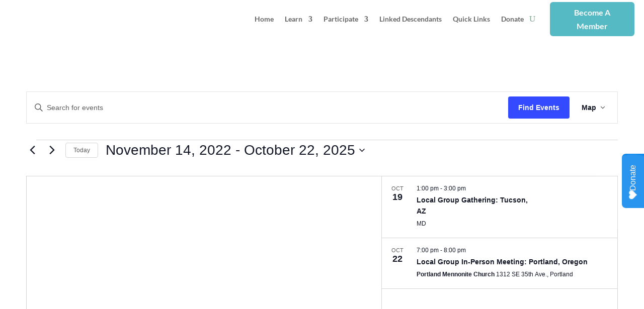

--- FILE ---
content_type: image/svg+xml
request_url: https://donorbox.org/assets/powered_by_donorbox_white_logo-1c33c580625d2a7a8d5a33dae15532a3d42a6b9526cd87fbe28aa79a2ae0208e.svg
body_size: 4453
content:
<svg xmlns="http://www.w3.org/2000/svg" width="74" height="16" viewBox="0 0 74 16" fill="none">
  <g clip-path="url(#clip0_8731_19079)">
    <path d="M30.0306 4.77612C29.3948 4.77612 28.7733 4.96699 28.2447 5.3246C27.7161 5.68221 27.304 6.19049 27.0607 6.78516C26.8174 7.37984 26.7538 8.03421 26.8778 8.66552C27.0018 9.29682 27.308 9.87671 27.7576 10.3319C28.2071 10.787 28.7799 11.097 29.4035 11.2225C30.027 11.3481 30.6734 11.2837 31.2608 11.0373C31.8481 10.791 32.3502 10.3739 32.7034 9.83869C33.0566 9.30349 33.2452 8.67427 33.2452 8.0306C33.2442 7.16776 32.9052 6.34053 32.3026 5.73041C31.6999 5.12029 30.8829 4.77709 30.0306 4.77612ZM30.0306 9.80471C29.684 9.80471 29.3452 9.70066 29.057 9.50572C28.7689 9.31078 28.5443 9.0337 28.4116 8.70952C28.279 8.38535 28.2443 8.02863 28.3119 7.68449C28.3795 7.34034 28.5464 7.02423 28.7915 6.77611C29.0366 6.528 29.3488 6.35903 29.6887 6.29057C30.0287 6.22212 30.381 6.25725 30.7012 6.39153C31.0214 6.52581 31.2951 6.7532 31.4876 7.04495C31.6802 7.33671 31.7829 7.67971 31.7829 8.0306C31.7829 8.26358 31.7376 8.49428 31.6496 8.70952C31.5615 8.92477 31.4324 9.12035 31.2697 9.28509C31.107 9.44983 30.9138 9.58051 30.7012 9.66967C30.4886 9.75882 30.2607 9.80471 30.0306 9.80471Z" fill="white"/>
    <path d="M39.6761 7.45634V10.5453C39.6761 10.7416 39.5991 10.9299 39.462 11.0687C39.3249 11.2075 39.1389 11.2855 38.945 11.2855C38.7511 11.2855 38.5652 11.2075 38.428 11.0687C38.2909 10.9299 38.2139 10.7416 38.2139 10.5453V7.45634C38.2069 7.14284 38.079 6.84456 37.8575 6.62534C37.6361 6.40611 37.3386 6.28337 37.0289 6.28337C36.7191 6.28337 36.4217 6.40611 36.2002 6.62534C35.9788 6.84456 35.8508 7.14284 35.8439 7.45634V10.5453C35.8467 10.6443 35.8298 10.7428 35.7944 10.835C35.7589 10.9273 35.7055 11.0114 35.6374 11.0824C35.5693 11.1534 35.4877 11.2098 35.3977 11.2484C35.3076 11.2869 35.2108 11.3068 35.1131 11.3068C35.0153 11.3068 34.9185 11.2869 34.8284 11.2484C34.7384 11.2098 34.6569 11.1534 34.5887 11.0824C34.5206 11.0114 34.4672 10.9273 34.4317 10.835C34.3963 10.7428 34.3795 10.6443 34.3823 10.5453V5.5149C34.382 5.35418 34.4334 5.19774 34.5287 5.06925C34.6241 4.94076 34.7582 4.84721 34.9107 4.80277C35.0633 4.75832 35.226 4.7654 35.3742 4.82293C35.5225 4.88045 35.6481 4.9853 35.7323 5.1216C36.135 4.89265 36.5898 4.77434 37.0517 4.77842C37.5135 4.7825 37.9663 4.90883 38.365 5.14486C38.7637 5.38089 39.0945 5.71841 39.3245 6.1239C39.5545 6.52939 39.6757 6.98875 39.6761 7.45634Z" fill="white"/>
    <path d="M52.2206 5.57384C52.2206 5.68542 52.1957 5.79557 52.1477 5.89604C52.0997 5.9965 52.0299 6.08468 51.9435 6.15399C51.8572 6.2233 51.7564 6.27193 51.6489 6.29626C51.5413 6.32059 51.4297 6.31998 51.3224 6.29448C51.1474 6.24887 50.9644 6.24437 50.7874 6.28131C50.6104 6.31824 50.4441 6.39564 50.3011 6.50759C50.1582 6.61954 50.0424 6.76308 49.9627 6.92725C49.8829 7.09141 49.8412 7.27187 49.8409 7.45482V10.5438C49.8409 10.7401 49.7638 10.9284 49.6267 11.0672C49.4896 11.206 49.3037 11.284 49.1098 11.284C48.9159 11.284 48.7299 11.206 48.5928 11.0672C48.4557 10.9284 48.3787 10.7401 48.3787 10.5438V5.5146C48.3786 5.35393 48.4302 5.19761 48.5256 5.06924C48.6211 4.94087 48.7552 4.84742 48.9077 4.80301C49.0602 4.7586 49.2228 4.76563 49.371 4.82305C49.5193 4.88047 49.645 4.98516 49.7293 5.1213C50.307 4.79195 50.9858 4.6943 51.6312 4.8477L51.7072 4.86663C51.856 4.91383 51.986 5.00788 52.0784 5.13508C52.1707 5.26227 52.2205 5.41599 52.2206 5.57384Z" fill="white"/>
    <path d="M24.9485 2.69385C24.752 2.69658 24.5646 2.77821 24.4275 2.92079C24.2904 3.06336 24.2148 3.25522 24.2174 3.45418V5.30402C23.7311 4.98338 23.1681 4.802 22.5882 4.77913C22.0083 4.75626 21.4331 4.89276 20.9236 5.17414C20.4142 5.45552 19.9894 5.87129 19.6945 6.37732C19.3996 6.88336 19.2455 7.46078 19.2486 8.04833C19.2516 8.63587 19.4118 9.21161 19.7119 9.71447C20.0121 10.2173 20.4411 10.6285 20.9535 10.9044C21.4659 11.1804 22.0425 11.3107 22.6221 11.2816C23.2017 11.2526 23.7628 11.0652 24.2457 10.7393C24.2916 10.9145 24.3996 11.0665 24.549 11.1663C24.6984 11.2661 24.8789 11.3068 25.056 11.2806C25.2331 11.2544 25.3945 11.1632 25.5095 11.0243C25.6245 10.8854 25.6851 10.7086 25.6796 10.5274V3.45418C25.6822 3.25522 25.6066 3.06336 25.4695 2.92079C25.3324 2.77821 25.145 2.69658 24.9485 2.69385ZM22.465 9.80496C22.1183 9.80508 21.7793 9.70108 21.4909 9.50612C21.2025 9.31115 20.9778 9.03399 20.845 8.70967C20.7123 8.38536 20.6775 8.02847 20.7451 7.68415C20.8127 7.33983 20.9797 7.02355 21.2249 6.77531C21.4701 6.52708 21.7825 6.35804 22.1226 6.28958C22.4627 6.22112 22.8152 6.25632 23.1355 6.39072C23.4559 6.52512 23.7296 6.75269 23.9222 7.04463C24.1148 7.33658 24.2175 7.67979 24.2174 8.03084C24.2178 8.26394 24.1727 8.49482 24.0848 8.71024C23.9969 8.92567 23.8678 9.12141 23.705 9.28623C23.5422 9.45105 23.3489 9.58172 23.1361 9.67073C22.9233 9.75975 22.6953 9.80536 22.465 9.80496Z" fill="white"/>
    <path d="M56.5746 4.77625C55.9523 4.7757 55.3432 4.95908 54.8223 5.30391V3.45407C54.8251 3.35512 54.8083 3.2566 54.7728 3.16435C54.7374 3.0721 54.684 2.98799 54.6158 2.91699C54.5477 2.846 54.4662 2.78956 54.3761 2.75102C54.2861 2.71248 54.1893 2.69263 54.0915 2.69263C53.9937 2.69263 53.8969 2.71248 53.8069 2.75102C53.7168 2.78956 53.6353 2.846 53.5672 2.91699C53.499 2.98799 53.4456 3.0721 53.4102 3.16435C53.3747 3.2566 53.3579 3.35512 53.3607 3.45407V10.5255C53.3552 10.7065 53.4157 10.8832 53.5305 11.022C53.6454 11.1608 53.8067 11.2519 53.9837 11.2781C54.1607 11.3043 54.341 11.2637 54.4903 11.164C54.6396 11.0642 54.7475 10.9124 54.7933 10.7374C55.2108 11.0188 55.6875 11.1974 56.1854 11.2588C56.6832 11.3203 57.1884 11.2629 57.6604 11.0913C58.1324 10.9197 58.5582 10.6386 58.9037 10.2705C59.2491 9.9024 59.5047 9.45756 59.65 8.97155C59.7952 8.48554 59.826 7.97186 59.74 7.47162C59.654 6.97138 59.4535 6.49847 59.1547 6.09072C58.8558 5.68298 58.4667 5.35173 58.0187 5.12348C57.5707 4.89523 57.0762 4.77631 56.5746 4.77625ZM56.5746 9.80484C56.2278 9.80557 55.8885 9.70208 55.5997 9.50749C55.311 9.31289 55.0857 9.03594 54.9525 8.71168C54.8193 8.38742 54.7841 8.03044 54.8514 7.68591C54.9186 7.34139 55.0854 7.02483 55.3304 6.77628C55.5755 6.52774 55.8879 6.3584 56.2281 6.28969C56.5683 6.22099 56.9209 6.25601 57.2414 6.39032C57.5619 6.52463 57.8359 6.75219 58.0286 7.0442C58.2213 7.33621 58.3241 7.67954 58.324 8.03073C58.3244 8.26357 58.2794 8.49419 58.1917 8.70942C58.104 8.92465 57.9752 9.12025 57.8127 9.28503C57.6502 9.44981 57.4572 9.58054 57.2448 9.66974C57.0324 9.75893 56.8046 9.80484 56.5746 9.80484Z" fill="white"/>
    <path d="M44.0271 4.77612C43.3913 4.77612 42.7698 4.96699 42.2411 5.3246C41.7125 5.68221 41.3005 6.19049 41.0572 6.78516C40.8139 7.37984 40.7502 8.03421 40.8743 8.66552C40.9983 9.29682 41.3045 9.87671 41.754 10.3319C42.2036 10.787 42.7764 11.097 43.3999 11.2225C44.0235 11.3481 44.6698 11.2837 45.2572 11.0373C45.8446 10.791 46.3466 10.3739 46.6999 9.83869C47.0531 9.30349 47.2416 8.67427 47.2416 8.0306C47.2407 7.16776 46.9017 6.34053 46.299 5.73041C45.6964 5.12029 44.8793 4.77709 44.0271 4.77612ZM44.0271 9.80471C43.6805 9.80459 43.3418 9.70044 43.0537 9.50542C42.7656 9.31041 42.5411 9.03329 42.4085 8.7091C42.276 8.38491 42.2414 8.02822 42.3091 7.68411C42.3767 7.34001 42.5437 7.02395 42.7888 6.7759C43.0339 6.52784 43.3461 6.35893 43.686 6.29053C44.0259 6.22212 44.3782 6.25729 44.6984 6.39159C45.0186 6.52589 45.2922 6.75328 45.4847 7.04502C45.6773 7.33676 45.78 7.67974 45.78 8.0306C45.78 8.26363 45.7347 8.49438 45.6466 8.70966C45.5585 8.92495 45.4293 9.12055 45.2665 9.2853C45.1038 9.45005 44.9105 9.58072 44.6978 9.66984C44.4852 9.75896 44.2572 9.80479 44.0271 9.80471Z" fill="white"/>
    <path d="M64.1396 4.77612C63.5038 4.77612 62.8823 4.96699 62.3537 5.3246C61.8251 5.68221 61.413 6.19049 61.1697 6.78516C60.9264 7.37984 60.8628 8.03421 60.9868 8.66552C61.1109 9.29682 61.417 9.87671 61.8666 10.3319C62.3161 10.787 62.8889 11.097 63.5125 11.2225C64.136 11.3481 64.7824 11.2837 65.3698 11.0373C65.9571 10.791 66.4592 10.3739 66.8124 9.83869C67.1656 9.30349 67.3542 8.67427 67.3542 8.0306C67.3532 7.16776 67.0142 6.34053 66.4116 5.73041C65.8089 5.12029 64.9919 4.77709 64.1396 4.77612ZM64.1396 9.80471C63.7929 9.80532 63.4538 9.70178 63.1652 9.50721C62.8767 9.31263 62.6516 9.03576 62.5185 8.71164C62.3854 8.38752 62.3503 8.03071 62.4175 7.68636C62.4848 7.34202 62.6515 7.02561 62.8964 6.77719C63.1414 6.52877 63.4536 6.3595 63.7936 6.2908C64.1336 6.2221 64.4861 6.25705 64.8065 6.39124C65.1269 6.52543 65.4007 6.75282 65.5934 7.04464C65.7861 7.33645 65.8889 7.67958 65.8889 8.0306C65.8889 8.50059 65.7047 8.95138 65.3768 9.28401C65.0488 9.61663 64.6038 9.8039 64.1396 9.80471Z" fill="white"/>
    <path d="M73.7447 10.0665C73.8649 10.2183 73.9212 10.4119 73.9015 10.6054C73.8818 10.7989 73.7876 10.9768 73.6394 11.1006C73.4911 11.2244 73.3007 11.2841 73.1093 11.2668C72.9179 11.2495 72.7409 11.1566 72.6167 11.0082L71.137 9.18955L69.6554 11.0082C69.5944 11.0832 69.5193 11.1452 69.4346 11.1908C69.3498 11.2364 69.257 11.2646 69.1615 11.2739C69.066 11.2832 68.9696 11.2733 68.8778 11.2448C68.786 11.2164 68.7007 11.1699 68.6267 11.1081C68.5526 11.0463 68.4914 10.9703 68.4463 10.8845C68.4013 10.7987 68.3734 10.7047 68.3643 10.608C68.3551 10.5113 68.3649 10.4137 68.393 10.3208C68.4211 10.2279 68.467 10.1415 68.528 10.0665L70.1899 8.02614L68.5262 5.98515C68.4029 5.83379 68.344 5.63902 68.3625 5.44369C68.381 5.24835 68.4753 5.06846 68.6249 4.94358C68.7744 4.8187 68.9667 4.75907 69.1597 4.77779C69.3526 4.79652 69.5303 4.89207 69.6536 5.04343L71.137 6.86274L72.6185 5.04404C72.745 4.90408 72.9198 4.81867 73.1068 4.80545C73.2938 4.79222 73.4786 4.85219 73.6231 4.97298C73.7677 5.09377 73.8609 5.26614 73.8835 5.4545C73.9061 5.64286 73.8564 5.83282 73.7447 5.98515L72.0822 8.02553L73.7447 10.0665Z" fill="white"/>
    <path fill-rule="evenodd" clip-rule="evenodd" d="M9.97058 9.40521C10.8923 8.6064 11.3538 7.83568 11.3538 7.1071C11.3538 6.22707 10.7626 5.58033 9.96635 5.57483C9.58391 5.57483 9.38183 5.61086 9.13874 5.72568C8.9941 5.79319 8.86318 5.88743 8.75268 6.00355L8.40221 6.36998L8.04872 6.00355C7.9383 5.89083 7.80902 5.79882 7.66688 5.73178C7.41655 5.60964 7.19999 5.57178 6.83565 5.57178C6.03095 5.57178 5.44824 6.20997 5.44824 7.10405C5.44824 7.83263 5.9097 8.60334 6.83142 9.40215C7.3156 9.81854 7.84122 10.1828 8.39979 10.4892C8.95907 10.184 9.48549 9.82067 9.97058 9.40521Z" fill="#F70059"/>
    <path d="M16.3043 0.766442V15.2336C16.3043 15.3343 16.2847 15.4341 16.2466 15.5272C16.2085 15.6203 16.1526 15.7049 16.0822 15.7762C16.0118 15.8474 15.9282 15.9039 15.8362 15.9424C15.7442 15.9809 15.6456 16.0007 15.5461 16.0006H1.25644C1.15702 16.0005 1.05859 15.9806 0.966776 15.942C0.874958 15.9034 0.791547 15.8469 0.721306 15.7757C0.651064 15.7045 0.595367 15.6199 0.557396 15.5269C0.519424 15.4339 0.499921 15.3342 0.5 15.2336V0.766442C0.50016 0.563325 0.579888 0.368564 0.721695 0.224881C0.863503 0.0811975 1.05581 0.000324345 1.25644 9.73332e-07H8.40217C8.50159 9.73332e-07 8.60003 0.0198256 8.69188 0.0583429C8.78372 0.0968601 8.86718 0.153316 8.93748 0.224486C9.00778 0.295657 9.06354 0.380149 9.10158 0.473138C9.13963 0.566127 9.15921 0.665792 9.15921 0.766442V3.00714C9.15921 3.21041 9.07945 3.40536 8.93748 3.54909C8.79551 3.69283 8.60295 3.77358 8.40217 3.77358C8.20139 3.77358 8.00884 3.69283 7.86686 3.54909C7.72489 3.40536 7.64513 3.21041 7.64513 3.00714V1.53288H2.01408V14.4671H14.7891V1.53288H12.711C12.5102 1.53288 12.3176 1.45213 12.1757 1.3084C12.0337 1.16466 11.9539 0.969715 11.9539 0.766442C11.9539 0.56317 12.0337 0.368222 12.1757 0.224486C12.3176 0.0807508 12.5102 9.73332e-07 12.711 9.73332e-07H15.5461C15.6456 -0.00015959 15.7442 0.0195465 15.8362 0.0579919C15.9282 0.0964373 16.0118 0.152868 16.0822 0.224054C16.1526 0.295241 16.2085 0.379787 16.2466 0.472856C16.2847 0.565924 16.3043 0.665689 16.3043 0.766442Z" fill="white"/>
  </g>
  <defs>
    <clipPath id="clip0_8731_19079">
      <rect width="73.4118" height="16" fill="white" transform="translate(0.5)"/>
    </clipPath>
  </defs>
</svg>